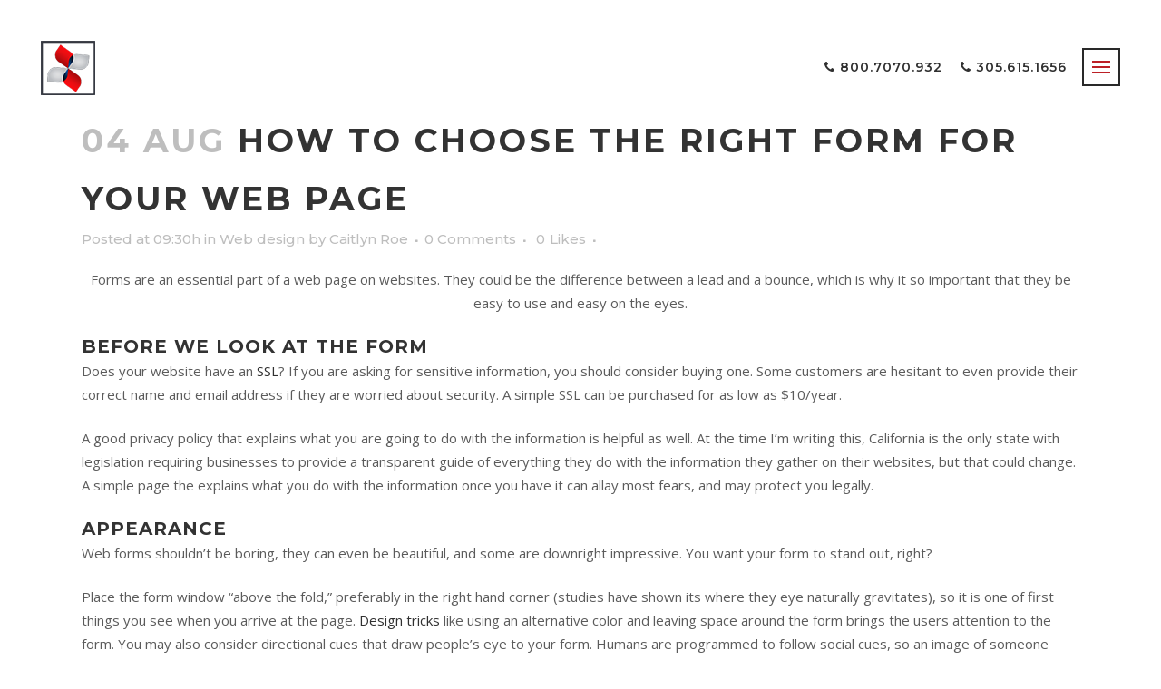

--- FILE ---
content_type: text/html; charset=UTF-8
request_url: https://www.telxweb.com/how-to-choose-contact-forms/
body_size: 12745
content:
<!DOCTYPE html>
<html lang="en-US">
<head>
	<meta charset="UTF-8" />
	
	

	
			
						<meta name="viewport" content="width=device-width,initial-scale=1,user-scalable=no">
		
	<link rel="profile" href="http://gmpg.org/xfn/11" />
	<link rel="pingback" href="https://www.telxweb.com/xmlrpc.php" />
            <link rel="shortcut icon" type="image/x-icon" href="https://www.telxweb.com/wp-content/uploads/2018/07/favicon-web.png">
        <link rel="apple-touch-icon" href="https://www.telxweb.com/wp-content/uploads/2018/07/favicon-web.png"/>
    	<link href='//fonts.googleapis.com/css?family=Raleway:100,200,300,400,500,600,700,800,900,300italic,400italic,700italic|Open+Sans:100,200,300,400,500,600,700,800,900,300italic,400italic,700italic|Montserrat:100,200,300,400,500,600,700,800,900,300italic,400italic,700italic|Raleway:100,200,300,400,500,600,700,800,900,300italic,400italic,700italic&subset=latin,latin-ext' rel='stylesheet' type='text/css'>
<script type="application/javascript">var QodeAjaxUrl = "https://www.telxweb.com/wp-admin/admin-ajax.php"</script>
<!-- This site is optimized with the Yoast SEO Premium plugin v11.4 - https://yoast.com/wordpress/plugins/seo/ -->
<title>How to Choose the Contact Form for Your Web Page</title>
<meta name="description" content="Forms are an essential part of a web page on websites. They could be the difference between a lead and a bounce, which is why it so important that they be easy to use and easy on the eyes."/>
<link rel="canonical" href="https://www.telxweb.com/how-to-choose-contact-forms/" />
<meta property="og:locale" content="en_US" />
<meta property="og:type" content="article" />
<meta property="og:title" content="How to Choose the Contact Form for Your Web Page" />
<meta property="og:description" content="Forms are an essential part of a web page on websites. They could be the difference between a lead and a bounce, which is why it so important that they be easy to use and easy on the eyes." />
<meta property="og:url" content="https://www.telxweb.com/how-to-choose-contact-forms/" />
<meta property="og:site_name" content="Web Design Miami - Miami SEO Company" />
<meta property="article:tag" content="web design" />
<meta property="article:tag" content="web design company" />
<meta property="article:tag" content="web development" />
<meta property="article:section" content="Web design" />
<meta property="article:published_time" content="2021-08-04T09:30:29+00:00" />
<meta property="article:modified_time" content="2021-08-04T20:40:54+00:00" />
<meta property="og:updated_time" content="2021-08-04T20:40:54+00:00" />
<meta property="og:image" content="http://telxweb.com/wp-content/uploads/2014/12/contact-form.jpg" />
<meta name="twitter:card" content="summary" />
<meta name="twitter:description" content="Forms are an essential part of a web page on websites. They could be the difference between a lead and a bounce, which is why it so important that they be easy to use and easy on the eyes." />
<meta name="twitter:title" content="How to Choose the Contact Form for Your Web Page" />
<meta name="twitter:image" content="http://telxweb.com/wp-content/uploads/2014/12/contact-form.jpg" />
<script type='application/ld+json' class='yoast-schema-graph yoast-schema-graph--main'>{"@context":"https://schema.org","@graph":[{"@type":"Organization","@id":"https://www.telxweb.com/#organization","name":"","url":"https://www.telxweb.com/","sameAs":[]},{"@type":"WebSite","@id":"https://www.telxweb.com/#website","url":"https://www.telxweb.com/","name":"Web Design Miami - Miami SEO Company","publisher":{"@id":"https://www.telxweb.com/#organization"},"potentialAction":{"@type":"SearchAction","target":"https://www.telxweb.com/?s={search_term_string}","query-input":"required name=search_term_string"}},{"@type":"WebPage","@id":"https://www.telxweb.com/how-to-choose-contact-forms/#webpage","url":"https://www.telxweb.com/how-to-choose-contact-forms/","inLanguage":"en-US","name":"How to Choose the Contact Form for Your Web Page","isPartOf":{"@id":"https://www.telxweb.com/#website"},"image":{"@type":"ImageObject","@id":"https://www.telxweb.com/how-to-choose-contact-forms/#primaryimage","url":"http://telxweb.com/wp-content/uploads/2014/12/contact-form.jpg"},"primaryImageOfPage":{"@id":"https://www.telxweb.com/how-to-choose-contact-forms/#primaryimage"},"datePublished":"2021-08-04T09:30:29+00:00","dateModified":"2021-08-04T20:40:54+00:00","description":"Forms are an essential part of a web page on websites. They could be the difference between a lead and a bounce, which is why it so important that they be easy to use and easy on the eyes."},{"@type":"Article","@id":"https://www.telxweb.com/how-to-choose-contact-forms/#article","isPartOf":{"@id":"https://www.telxweb.com/how-to-choose-contact-forms/#webpage"},"author":{"@id":"https://www.telxweb.com/schema/person/caitlyn-roe/#author"},"headline":"How to Choose the Right Form for Your Web Page","datePublished":"2021-08-04T09:30:29+00:00","dateModified":"2021-08-04T20:40:54+00:00","commentCount":0,"mainEntityOfPage":{"@id":"https://www.telxweb.com/how-to-choose-contact-forms/#webpage"},"publisher":{"@id":"https://www.telxweb.com/#organization"},"keywords":"web design,web design company,web development","articleSection":"Web design"},{"@type":["Person"],"@id":"https://www.telxweb.com/author/caitlyn-roe/#author","name":"Caitlyn Roe","image":{"@type":"ImageObject","@id":"https://www.telxweb.com/#authorlogo","url":"https://secure.gravatar.com/avatar/8f12d8d866b38232a2230c0410e458fd?s=96&d=mm&r=g","caption":"Caitlyn Roe"},"sameAs":[]}]}</script>
<!-- / Yoast SEO Premium plugin. -->

<link rel='dns-prefetch' href='//maps.googleapis.com' />
<link rel='dns-prefetch' href='//s.w.org' />
<link rel="alternate" type="application/rss+xml" title="Web Design Miami - Miami SEO Company &raquo; Feed" href="https://www.telxweb.com/feed/" />
		<script type="text/javascript">
			window._wpemojiSettings = {"baseUrl":"https:\/\/s.w.org\/images\/core\/emoji\/11\/72x72\/","ext":".png","svgUrl":"https:\/\/s.w.org\/images\/core\/emoji\/11\/svg\/","svgExt":".svg","source":{"concatemoji":"https:\/\/www.telxweb.com\/wp-includes\/js\/wp-emoji-release.min.js?ver=4.9.26"}};
			!function(e,a,t){var n,r,o,i=a.createElement("canvas"),p=i.getContext&&i.getContext("2d");function s(e,t){var a=String.fromCharCode;p.clearRect(0,0,i.width,i.height),p.fillText(a.apply(this,e),0,0);e=i.toDataURL();return p.clearRect(0,0,i.width,i.height),p.fillText(a.apply(this,t),0,0),e===i.toDataURL()}function c(e){var t=a.createElement("script");t.src=e,t.defer=t.type="text/javascript",a.getElementsByTagName("head")[0].appendChild(t)}for(o=Array("flag","emoji"),t.supports={everything:!0,everythingExceptFlag:!0},r=0;r<o.length;r++)t.supports[o[r]]=function(e){if(!p||!p.fillText)return!1;switch(p.textBaseline="top",p.font="600 32px Arial",e){case"flag":return s([55356,56826,55356,56819],[55356,56826,8203,55356,56819])?!1:!s([55356,57332,56128,56423,56128,56418,56128,56421,56128,56430,56128,56423,56128,56447],[55356,57332,8203,56128,56423,8203,56128,56418,8203,56128,56421,8203,56128,56430,8203,56128,56423,8203,56128,56447]);case"emoji":return!s([55358,56760,9792,65039],[55358,56760,8203,9792,65039])}return!1}(o[r]),t.supports.everything=t.supports.everything&&t.supports[o[r]],"flag"!==o[r]&&(t.supports.everythingExceptFlag=t.supports.everythingExceptFlag&&t.supports[o[r]]);t.supports.everythingExceptFlag=t.supports.everythingExceptFlag&&!t.supports.flag,t.DOMReady=!1,t.readyCallback=function(){t.DOMReady=!0},t.supports.everything||(n=function(){t.readyCallback()},a.addEventListener?(a.addEventListener("DOMContentLoaded",n,!1),e.addEventListener("load",n,!1)):(e.attachEvent("onload",n),a.attachEvent("onreadystatechange",function(){"complete"===a.readyState&&t.readyCallback()})),(n=t.source||{}).concatemoji?c(n.concatemoji):n.wpemoji&&n.twemoji&&(c(n.twemoji),c(n.wpemoji)))}(window,document,window._wpemojiSettings);
		</script>
		<style type="text/css">
img.wp-smiley,
img.emoji {
	display: inline !important;
	border: none !important;
	box-shadow: none !important;
	height: 1em !important;
	width: 1em !important;
	margin: 0 .07em !important;
	vertical-align: -0.1em !important;
	background: none !important;
	padding: 0 !important;
}
</style>
<link rel='stylesheet' id='layerslider-css'  href='https://www.telxweb.com/wp-content/plugins/LayerSlider/static/layerslider/css/layerslider.css?ver=6.7.1' type='text/css' media='all' />
<link rel='stylesheet' id='contact-form-7-css'  href='https://www.telxweb.com/wp-content/plugins/contact-form-7/includes/css/styles.css?ver=5.1.3' type='text/css' media='all' />
<link rel='stylesheet' id='rs-plugin-settings-css'  href='https://www.telxweb.com/wp-content/plugins/revslider/public/assets/css/settings.css?ver=5.4.7.3' type='text/css' media='all' />
<style id='rs-plugin-settings-inline-css' type='text/css'>
#rs-demo-id {}
</style>
<style id='woocommerce-inline-inline-css' type='text/css'>
.woocommerce form .form-row .required { visibility: visible; }
</style>
<link rel='stylesheet' id='default_style-css'  href='https://www.telxweb.com/wp-content/themes/bridge/style.css?ver=4.9.26' type='text/css' media='all' />
<link rel='stylesheet' id='qode_font_awesome-css'  href='https://www.telxweb.com/wp-content/themes/bridge/css/font-awesome/css/font-awesome.min.css?ver=4.9.26' type='text/css' media='all' />
<link rel='stylesheet' id='qode_font_elegant-css'  href='https://www.telxweb.com/wp-content/themes/bridge/css/elegant-icons/style.min.css?ver=4.9.26' type='text/css' media='all' />
<link rel='stylesheet' id='qode_linea_icons-css'  href='https://www.telxweb.com/wp-content/themes/bridge/css/linea-icons/style.css?ver=4.9.26' type='text/css' media='all' />
<link rel='stylesheet' id='qode_dripicons-css'  href='https://www.telxweb.com/wp-content/themes/bridge/css/dripicons/dripicons.css?ver=4.9.26' type='text/css' media='all' />
<link rel='stylesheet' id='stylesheet-css'  href='https://www.telxweb.com/wp-content/themes/bridge/css/stylesheet.min.css?ver=4.9.26' type='text/css' media='all' />
<link rel='stylesheet' id='woocommerce-css'  href='https://www.telxweb.com/wp-content/themes/bridge/css/woocommerce.min.css?ver=4.9.26' type='text/css' media='all' />
<link rel='stylesheet' id='woocommerce_responsive-css'  href='https://www.telxweb.com/wp-content/themes/bridge/css/woocommerce_responsive.min.css?ver=4.9.26' type='text/css' media='all' />
<link rel='stylesheet' id='qode_print-css'  href='https://www.telxweb.com/wp-content/themes/bridge/css/print.css?ver=4.9.26' type='text/css' media='all' />
<link rel='stylesheet' id='mac_stylesheet-css'  href='https://www.telxweb.com/wp-content/themes/bridge/css/mac_stylesheet.css?ver=4.9.26' type='text/css' media='all' />
<link rel='stylesheet' id='webkit-css'  href='https://www.telxweb.com/wp-content/themes/bridge/css/webkit_stylesheet.css?ver=4.9.26' type='text/css' media='all' />
<link rel='stylesheet' id='style_dynamic-css'  href='https://www.telxweb.com/wp-content/themes/bridge/css/style_dynamic.css?ver=1541435963' type='text/css' media='all' />
<link rel='stylesheet' id='responsive-css'  href='https://www.telxweb.com/wp-content/themes/bridge/css/responsive.min.css?ver=4.9.26' type='text/css' media='all' />
<link rel='stylesheet' id='style_dynamic_responsive-css'  href='https://www.telxweb.com/wp-content/themes/bridge/css/style_dynamic_responsive.css?ver=1541435963' type='text/css' media='all' />
<link rel='stylesheet' id='js_composer_front-css'  href='https://www.telxweb.com/wp-content/plugins/js_composer/assets/css/js_composer.min.css?ver=5.4.7' type='text/css' media='all' />
<link rel='stylesheet' id='custom_css-css'  href='https://www.telxweb.com/wp-content/themes/bridge/css/custom_css.css?ver=1541435963' type='text/css' media='all' />
<script type='text/javascript'>
/* <![CDATA[ */
var LS_Meta = {"v":"6.7.1"};
/* ]]> */
</script>
<script type='text/javascript' src='https://www.telxweb.com/wp-content/plugins/LayerSlider/static/layerslider/js/greensock.js?ver=1.19.0'></script>
<script type='text/javascript' src='https://www.telxweb.com/wp-includes/js/jquery/jquery.js?ver=1.12.4'></script>
<script type='text/javascript' src='https://www.telxweb.com/wp-includes/js/jquery/jquery-migrate.min.js?ver=1.4.1'></script>
<script type='text/javascript' src='https://www.telxweb.com/wp-content/plugins/LayerSlider/static/layerslider/js/layerslider.kreaturamedia.jquery.js?ver=6.7.1'></script>
<script type='text/javascript' src='https://www.telxweb.com/wp-content/plugins/LayerSlider/static/layerslider/js/layerslider.transitions.js?ver=6.7.1'></script>
<script type='text/javascript' src='https://www.telxweb.com/wp-content/plugins/revslider/public/assets/js/jquery.themepunch.tools.min.js?ver=5.4.7.3'></script>
<script type='text/javascript' src='https://www.telxweb.com/wp-content/plugins/revslider/public/assets/js/jquery.themepunch.revolution.min.js?ver=5.4.7.3'></script>
<script type='text/javascript' src='https://www.telxweb.com/wp-content/plugins/woocommerce/assets/js/jquery-blockui/jquery.blockUI.min.js?ver=2.70'></script>
<script type='text/javascript'>
/* <![CDATA[ */
var wc_add_to_cart_params = {"ajax_url":"\/wp-admin\/admin-ajax.php","wc_ajax_url":"\/?wc-ajax=%%endpoint%%","i18n_view_cart":"View cart","cart_url":"https:\/\/www.telxweb.com","is_cart":"","cart_redirect_after_add":"no"};
/* ]]> */
</script>
<script type='text/javascript' src='https://www.telxweb.com/wp-content/plugins/woocommerce/assets/js/frontend/add-to-cart.min.js?ver=3.6.7'></script>
<script type='text/javascript' src='https://www.telxweb.com/wp-content/plugins/js_composer/assets/js/vendors/woocommerce-add-to-cart.js?ver=5.4.7'></script>
<meta name="generator" content="Powered by LayerSlider 6.7.1 - Multi-Purpose, Responsive, Parallax, Mobile-Friendly Slider Plugin for WordPress." />
<!-- LayerSlider updates and docs at: https://layerslider.kreaturamedia.com -->
<link rel='https://api.w.org/' href='https://www.telxweb.com/wp-json/' />
<link rel="EditURI" type="application/rsd+xml" title="RSD" href="https://www.telxweb.com/xmlrpc.php?rsd" />
<link rel="wlwmanifest" type="application/wlwmanifest+xml" href="https://www.telxweb.com/wp-includes/wlwmanifest.xml" /> 
<meta name="generator" content="WordPress 4.9.26" />
<meta name="generator" content="WooCommerce 3.6.7" />
<link rel='shortlink' href='https://www.telxweb.com/?p=747' />
<link rel="alternate" type="application/json+oembed" href="https://www.telxweb.com/wp-json/oembed/1.0/embed?url=https%3A%2F%2Fwww.telxweb.com%2Fhow-to-choose-contact-forms%2F" />
<link rel="alternate" type="text/xml+oembed" href="https://www.telxweb.com/wp-json/oembed/1.0/embed?url=https%3A%2F%2Fwww.telxweb.com%2Fhow-to-choose-contact-forms%2F&#038;format=xml" />
	<noscript><style>.woocommerce-product-gallery{ opacity: 1 !important; }</style></noscript>
	<meta name="generator" content="Powered by WPBakery Page Builder - drag and drop page builder for WordPress."/>
<!--[if lte IE 9]><link rel="stylesheet" type="text/css" href="https://www.telxweb.com/wp-content/plugins/js_composer/assets/css/vc_lte_ie9.min.css" media="screen"><![endif]--><meta name="generator" content="Powered by Slider Revolution 5.4.7.3 - responsive, Mobile-Friendly Slider Plugin for WordPress with comfortable drag and drop interface." />
<script type="text/javascript">function setREVStartSize(e){									
						try{ e.c=jQuery(e.c);var i=jQuery(window).width(),t=9999,r=0,n=0,l=0,f=0,s=0,h=0;
							if(e.responsiveLevels&&(jQuery.each(e.responsiveLevels,function(e,f){f>i&&(t=r=f,l=e),i>f&&f>r&&(r=f,n=e)}),t>r&&(l=n)),f=e.gridheight[l]||e.gridheight[0]||e.gridheight,s=e.gridwidth[l]||e.gridwidth[0]||e.gridwidth,h=i/s,h=h>1?1:h,f=Math.round(h*f),"fullscreen"==e.sliderLayout){var u=(e.c.width(),jQuery(window).height());if(void 0!=e.fullScreenOffsetContainer){var c=e.fullScreenOffsetContainer.split(",");if (c) jQuery.each(c,function(e,i){u=jQuery(i).length>0?u-jQuery(i).outerHeight(!0):u}),e.fullScreenOffset.split("%").length>1&&void 0!=e.fullScreenOffset&&e.fullScreenOffset.length>0?u-=jQuery(window).height()*parseInt(e.fullScreenOffset,0)/100:void 0!=e.fullScreenOffset&&e.fullScreenOffset.length>0&&(u-=parseInt(e.fullScreenOffset,0))}f=u}else void 0!=e.minHeight&&f<e.minHeight&&(f=e.minHeight);e.c.closest(".rev_slider_wrapper").css({height:f})					
						}catch(d){console.log("Failure at Presize of Slider:"+d)}						
					};</script>
<noscript><style type="text/css"> .wpb_animate_when_almost_visible { opacity: 1; }</style></noscript><!-- Global site tag (gtag.js) - Google Analytics -->
<script async src="https://www.googletagmanager.com/gtag/js?id=UA-120220391-1"></script>
<script>
  window.dataLayer = window.dataLayer || [];
  function gtag(){dataLayer.push(arguments);}
  gtag('js', new Date());

  gtag('config', 'UA-120220391-1');
</script>
</head>

<body class="post-template-default single single-post postid-747 single-format-standard woocommerce-no-js ajax_fade page_not_loaded  qode_grid_1300 qode_popup_menu_push_text_top qode-content-sidebar-responsive columns-4 qode-theme-ver-16.0.1 qode-theme-bridge disabled_footer_bottom wpb-js-composer js-comp-ver-5.4.7 vc_responsive" itemscope itemtype="http://schema.org/WebPage">

	<div class="ajax_loader"><div class="ajax_loader_1"><div class="pulse"></div></div></div>
	
<div class="wrapper">
	<div class="wrapper_inner">

    
    <!-- Google Analytics start -->
        <!-- Google Analytics end -->

	<header class=" scroll_header_top_area  stick transparent scrolled_not_transparent ajax_header_animation page_header">
	<div class="header_inner clearfix">
				<div class="header_top_bottom_holder">
			
			<div class="header_bottom clearfix" style=' background-color:rgba(255, 255, 255, 0);' >
											<div class="header_inner_left">
																								<div class="logo_wrapper" >
	<div class="q_logo">
		<a itemprop="url" href="https://www.telxweb.com/" >
             <img itemprop="image" class="normal" src="https://www.telxweb.com/wp-content/uploads/2018/07/logo-small-3.png" alt="Logo"/> 			 <img itemprop="image" class="light" src="https://www.telxweb.com/wp-content/uploads/2018/07/logo-normal-light.png" alt="Logo"/> 			 <img itemprop="image" class="dark" src="https://www.telxweb.com/wp-content/uploads/2018/07/logo-small-3.png" alt="Logo"/> 			 <img itemprop="image" class="sticky" src="https://www.telxweb.com/wp-content/uploads/2018/07/logo-small-3.png" alt="Logo"/> 			 <img itemprop="image" class="mobile" src="https://www.telxweb.com/wp-content/uploads/2018/07/logo-small-3.png" alt="Logo"/> 			 <img itemprop="image" class="popup" src="https://www.telxweb.com/wp-content/themes/bridge/img/logo_white.png" alt="Logo"/> 		</a>
	</div>
	</div>															</div>
															<div class="header_inner_right">
									<div class="side_menu_button_wrapper right">
																					<div class="header_bottom_right_widget_holder"><div class="widget_text header_bottom_widget widget_custom_html"><div class="textwidget custom-html-widget"><h6 class="phone-header-h6">
<div class="phone-header"><i class="fa fa-phone" style="margin-right: 5px;"></i>305.615.1656</div>
	<div class="phone-header" style="margin-right: 20px"><i class="fa fa-phone" style="margin-right: 5px"></i>800.7070.932</div>       
</h6></div></div></div>
																														<div class="side_menu_button">
																							<a href="javascript:void(0)" class="popup_menu normal qode_popup_menu_push_text_top">
		<span class="popup_menu_inner"><i class="line">&nbsp;</i></span>	</a>
																					</div>
									</div>
								</div>
							
							
							<nav class="main_menu drop_down right">
															</nav>
														<nav class="mobile_menu">
	</nav>											</div>
			</div>
		</div>

</header>	<a id="back_to_top" href="#">
        <span class="fa-stack">
            <i class="qode_icon_font_awesome fa fa-arrow-up " ></i>        </span>
	</a>
    <div class="popup_menu_holder_outer">
        <div class="popup_menu_holder " >
            <div class="popup_menu_holder_inner">
                <nav class="popup_menu">
					<ul id="menu-fullscreen-menu" class=""><li id="popup-menu-item-16148" class="menu-item menu-item-type-post_type menu-item-object-page "><a href="https://www.telxweb.com/meet-telx/" class=""><span>Meet Telx</span></a></li>
<li id="popup-menu-item-16160" class="menu-item menu-item-type-post_type menu-item-object-page menu-item-has-children  has_sub"><a href="https://www.telxweb.com/website-services/" class=""><span>Website Services</span></a>
<ul class="sub_menu">
	<li id="popup-menu-item-16168" class="menu-item menu-item-type-post_type menu-item-object-page "><a href="https://www.telxweb.com/website-services/development/" class=""><span>Web Development Service</span></a></li>
	<li id="popup-menu-item-16165" class="menu-item menu-item-type-post_type menu-item-object-page "><a href="https://www.telxweb.com/website-services/web-design/" class=""><span>Web Design Service</span></a></li>
	<li id="popup-menu-item-16161" class="menu-item menu-item-type-post_type menu-item-object-page "><a href="https://www.telxweb.com/website-services/content-management-system/" class=""><span>Content Management System Solutions</span></a></li>
	<li id="popup-menu-item-16162" class="menu-item menu-item-type-post_type menu-item-object-page "><a href="https://www.telxweb.com/website-services/ecommerce-solutions/" class=""><span>E-commerce Solutions</span></a></li>
	<li id="popup-menu-item-16164" class="menu-item menu-item-type-post_type menu-item-object-page "><a href="https://www.telxweb.com/website-services/responsive-web-design/" class=""><span>Responsive Design</span></a></li>
	<li id="popup-menu-item-16163" class="menu-item menu-item-type-post_type menu-item-object-page "><a href="https://www.telxweb.com/website-services/plans/" class=""><span>Plans</span></a></li>
</ul>
</li>
<li id="popup-menu-item-16149" class="menu-item menu-item-type-post_type menu-item-object-page menu-item-has-children  has_sub"><a href="https://www.telxweb.com/seo-marketing/" class=""><span>Seo Marketing</span></a>
<ul class="sub_menu">
	<li id="popup-menu-item-16153" class="menu-item menu-item-type-post_type menu-item-object-page "><a href="https://www.telxweb.com/seo-marketing/rankings-maintenance/" class=""><span>Rankings Maintenance</span></a></li>
	<li id="popup-menu-item-16154" class="menu-item menu-item-type-post_type menu-item-object-page "><a href="https://www.telxweb.com/seo-marketing/search-engine-optimization/" class=""><span>Search Engine Optimization</span></a></li>
	<li id="popup-menu-item-16151" class="menu-item menu-item-type-post_type menu-item-object-page "><a href="https://www.telxweb.com/seo-marketing/paid-search-marketing/" class=""><span>Paid Search Marketing</span></a></li>
	<li id="popup-menu-item-16155" class="menu-item menu-item-type-post_type menu-item-object-page "><a href="https://www.telxweb.com/seo-marketing/social-media-marketing/" class=""><span>Social Media Marketing</span></a></li>
	<li id="popup-menu-item-16150" class="menu-item menu-item-type-post_type menu-item-object-page "><a href="https://www.telxweb.com/seo-marketing/link-building-services/" class=""><span>Link Building Services</span></a></li>
	<li id="popup-menu-item-16152" class="menu-item menu-item-type-post_type menu-item-object-page "><a href="https://www.telxweb.com/seo-marketing/press-release/" class=""><span>Press Release Marketing</span></a></li>
</ul>
</li>
<li id="popup-menu-item-16157" class="menu-item menu-item-type-post_type menu-item-object-page "><a title="Portfolio" href="https://www.telxweb.com/portfolio-our-work/" class=""><span>Portfolio</span></a></li>
<li id="popup-menu-item-16045" class="menu-item menu-item-type-post_type menu-item-object-page "><a href="https://www.telxweb.com/contact/" class=""><span>Contact</span></a></li>
<li id="popup-menu-item-16156" class="menu-item menu-item-type-post_type menu-item-object-page current_page_parent "><a title="Blog" href="https://www.telxweb.com/blog/#Blog" class=""><span>Blog</span></a></li>
</ul>                </nav>
				                    <div class="popup_menu_widget_holder"><div>
							<div id="text-3" class="widget widget_text posts_holder">			<div class="textwidget">	<div class="vc_empty_space"  style="height: 26px" ><span
			class="vc_empty_space_inner">
			<span class="empty_space_image"  ></span>
		</span></div>

</div>
		</div><span class='q_social_icon_holder circle_social' data-color=#bc2026 data-hover-background-color=#000000 data-hover-border-color=#000000 data-hover-color=#ffffff><a itemprop='url' href='https://twitter.com/telxweb' target='_blank'><span class='fa-stack ' style='background-color: #ffffff;border-color: #000000;border-width: 2px;margin: 0 3px 0 0;font-size: 19px;'><span aria-hidden="true" class="qode_icon_font_elegant social_twitter " style="color: #bc2026;font-size: 13px;" ></span></span></a></span><span class='q_social_icon_holder circle_social' data-color=#bc2026 data-hover-background-color=#000000 data-hover-border-color=#000000 data-hover-color=#ffffff><a itemprop='url' href='https://www.instagram.com/telxweb/' target='_blank'><span class='fa-stack ' style='background-color: #ffffff;border-color: #000000;border-width: 2px;margin: 0 3px 0 0;font-size: 19px;'><span aria-hidden="true" class="qode_icon_font_elegant social_instagram " style="color: #bc2026;font-size: 13px;" ></span></span></a></span><span class='q_social_icon_holder circle_social' data-color=#bc2026 data-hover-background-color=#000000 data-hover-border-color=#000000 data-hover-color=#ffffff><a itemprop='url' href='https://www.facebook.com/telxweb' target='_blank'><span class='fa-stack ' style='background-color: #ffffff;border-color: #000000;border-width: 2px;margin: 0 0 0 0;font-size: 19px;'><span aria-hidden="true" class="qode_icon_font_elegant social_facebook " style="color: #bc2026;font-size: 13px;" ></span></span></a></span>                        </div></div>
				            </div>
        </div>
    </div>
	
	
    
    
    <div class="content ">
            <div class="meta">

            
        <div class="seo_title">How to Choose the Contact Form for Your Web Page</div>

        


                        
            <span id="qode_page_id">747</span>
            <div class="body_classes">post-template-default,single,single-post,postid-747,single-format-standard,woocommerce-no-js,ajax_fade,page_not_loaded,,qode_grid_1300,qode_popup_menu_push_text_top,qode-content-sidebar-responsive,columns-4,qode-theme-ver-16.0.1,qode-theme-bridge,disabled_footer_bottom,wpb-js-composer js-comp-ver-5.4.7,vc_responsive</div>
        </div>
        <div class="content_inner  ">
    <style type="text/css" id="stylesheet-inline-css-747">   .postid-747.disabled_footer_top .footer_top_holder, .postid-747.disabled_footer_bottom .footer_bottom_holder { display: none;}

</style>		

										<div class="container">
														<div class="container_inner default_template_holder" style="margin-top: 100px" >
															<div class="blog_single blog_holder">
								<article id="post-747" class="post-747 post type-post status-publish format-standard hentry category-web-design-post tag-webdesign tag-web-design-company tag-web-development">
			<div class="post_content_holder">
								<div class="post_text">
					<div class="post_text_inner">
						<h2 itemprop="name" class="entry_title"><span itemprop="dateCreated" class="date entry_date updated">04 Aug<meta itemprop="interactionCount" content="UserComments: 0"/></span> How to Choose the Right Form for Your Web Page</h2>
						<div class="post_info">
							<span class="time">Posted at 09:30h</span>
							in <a href="https://www.telxweb.com/category/web-design-post/" rel="category tag">Web design</a>							<span class="post_author">
								by								<a itemprop="author" class="post_author_link" href="https://www.telxweb.com/author/caitlyn-roe/">Caitlyn Roe</a>
							</span>
															<span class="dots"><i class="fa fa-square"></i></span><a itemprop="url" class="post_comments" href="https://www.telxweb.com/how-to-choose-contact-forms/#respond" target="_self">0 Comments</a>
							                                        <span class="dots"><i class="fa fa-square"></i></span>
        <div class="blog_like">
            <a  href="#" class="qode-like" id="qode-like-747" title="Like this">0<span>  Likes</span></a>        </div>
                <span class="dots"><i class="fa fa-square"></i></span>    						</div>
						<p style="text-align: center;">Forms are an essential part of a web page on websites. They could be the difference between a lead and a bounce, which is why it so important that they be easy to use and easy on the eyes.</p>
<h3>Before we look at the form</h3>
<p>Does your website have an <a href="http://www.webopedia.com/TERM/S/SSL.html" target="_blank" rel="noopener noreferrer">SSL</a>? If you are asking for sensitive information, you should consider buying one. Some customers are hesitant to even provide their correct name and email address if they are worried about security. A simple SSL can be purchased for as low as $10/year.</p>
<p>A good privacy policy that explains what you are going to do with the information is helpful as well. At the time I&#8217;m writing this, California is the only state with legislation requiring businesses to provide a transparent guide of everything they do with the information they gather on their websites, but that could change. A simple page the explains what you do with the information once you have it can allay most fears, and may protect you legally.</p>
<h3>Appearance</h3>
<p>Web forms shouldn’t be boring, they can even be beautiful, and some are downright impressive. You want your form to stand out, right?</p>
<p>Place the form window &#8220;above the fold,&#8221; preferably in the right hand corner (studies have shown its where they eye naturally gravitates), so it is one of first things you see when you arrive at the page. <a href="https://www.telxweb.com/website-services/responsive-web-design/">Design tricks</a> like using an alternative color and leaving space around the form brings the users attention to the form. You may also consider directional cues that draw people’s eye to your form. Humans are programmed to follow social cues, so an image of someone looking at your form or at the very least facing your form can subtly encourage their attention. If subtlety is not your thing, then never underestimate the power of a well placed arrow.</p>
<blockquote><p>“Online forms are ubiquitous and ubiquitously annoying but they don’t have to be.”<br />
Alan Cooper, Chairman, Cooper; author, <em>The Inmates are Running the Asylum</em></p></blockquote>
<p>&nbsp;</p>
<p>&nbsp;</p>
<div class="row">
<div class="col-xs-offset-1 col-xs-10 col-md-offset-2 col-md-8 "><img class="img-responsive" src="http://telxweb.com/wp-content/uploads/2014/12/contact-form.jpg" alt="contact form" width="615" height="337" /> Image Source: <a href="http://www.awwwards.com/gallery/2922/25-impressive-contact-forms/" target="_blank" rel="noopener noreferrer">25 Impressive Contact forms</a></div>
</div>
<p>&nbsp;</p>
<h2>Call to Action</h2>
<p>A strong call to action can make or break a form. Using the word, &#8220;Submit,&#8221; for example, can <a href="http://unbounce.com/conversion-rate-optimization/how-to-optimize-contact-forms/" target="_blank" rel="noopener noreferrer">reduce conversions by as much as 3%</a>. A call to action should clearly tell users what you want them to do and encourage them to take action. To create a unique call to action, try starting a sentence with, &#8220;I want to&#8230;&#8221; and see where it takes you.</p>
<p>&nbsp;</p>
<div class="row">
<div class="col-xs-offset-1 col-xs-10 col-md-offset-4 col-md-4 "><img class="img-responsive" src="http://telxweb.com/wp-content/uploads/2014/12/contact_form_inspiration_017-300x225.png" alt="contact form" /></div>
</div>
<p>&nbsp;</p>
<h3>Function and User Experience</h3>
<p>When looking at forms, you need to have an inclusive view of everything you want it to do. Are you simply gathering contact information, to complete the sale later via email or phone? Or do you want to cut out the human element entirely, to integrate full scheduling and payment options? Do your homework. It doesn’t help if a form that integrates with your software is so complicated that the customer cannot figure it out, or if the interface is so complicated you need to hire someone with an computer engineering degree to operate it.</p>
<p>There are two distinct points of view to consider when choosing your form: the customer that will be using the form, and the business that will be using the information.</p>
<h2>How Your Customer Uses It</h2>
<p>Thanks to short form social media like twitter, people’s attention spans have decreased to about that of a goldfish. Let&#8217;s face it, how excited are you when you see a long and detailed contact form? Forms with less fields increase conversions, but not necessarily the quality of the leads. People that are willing to spend the effort and give more information are most likely already closed, or close to it. You need to find a balance between the two.</p>
<p>Begin by determining the information that your really need. Think about the information that is relevant to your sale. A plumber would have reason to ask for an address, where a <a href="https://www.telxweb.com/website-services/web-design/">web design company</a> would not. And unless your business requires a post-click phone call, asking for a phone number can cause a 5% reduction in form conversions.</p>
<p>Example: Expedia removed the “Company” field from their booking form and saw an increase of $12 million a year in profit. <em><a href="http://www.zdnet.com/article/expedia-on-how-one-extra-data-field-can-cost-12m/" target="_blank" rel="noopener noreferrer">Source</a></em></p>
<p>A form should be easy to use:</p>
<ul>
<li>Specific labels</li>
<li>It’s best to avoid optional field completely, but make sure the required ones are clearly marked if you do use them</li>
<li>Shortcuts, like a social media sign up, make it even easier for customers to sign  up</li>
<li>Consider inline validation, which provides real time feedback for each entry as it is completed, to avoid frustrating validation errors. (This is especially effective when asking for more complicated data, such as a postal code, or asking a user to generate and user name or password.)</li>
<li>Avoid Captchas. Some captchas are too difficult even if your not a robot. Consider a Smart CAPTCHA, which only appears if it detects multiple submissions by the same IP address, or <a href="http://googleonlinesecurity.blogspot.com/" target="_blank" rel="noopener noreferrer">no CAPTCHA</a>.</li>
</ul>
<p>&nbsp;</p>
<div class="row">
<div class="col-xs-offset-1 col-xs-10 col-md-offset-4 col-md-4 "><img class="img-responsive" src="http://telxweb.com/wp-content/uploads/2014/12/contact_form_inspiration_001-300x225.png" alt="funny contact_form" />Image Source:<a href="http://designbump.com/contact-forms-and-pages/" target="_blank" rel="noopener noreferrer">DesignBump</a></div>
</div>
<p>&nbsp;</p>
<h2>How You Use It</h2>
<p>Most simple form plug in generate a standard email with the information that was submitted through the form. That’s all well and good, unless you are receiving 2,000 emails daily. Then what happens to those hot leads?</p>
<p>Streamline the sales process by using a form that integrates with your CRM. There are numerous forms that integrate with Salesforce, for example. If you use a different CRM, a quick Google search can suggest several form plugin that can seamlessly integrate. Online appointment forms, like this one from <a href="http://www.contactus.com/online-appointment-form/" target="_blank" rel="noopener noreferrer">ContactUs.com</a>, can even sync with your Google calendar.</p>
<p>You can always consider having a <a title="Web Development Service" href="https://www.telxweb.com/website-services/development/" target="_blank" rel="noopener noreferrer">web development company</a> customize a form with the exact functions that you need. This may not be essential, but it can reduce the risk of a form submission getting lost in an overcrowded inbox.</p>
<h3>Don’t Forget about Mobile!</h3>
<p>Phones and tablets are getting smarter and faster, but mobile forms still have more constraints than their desktop cousins, including screen size, connection speed, and tricky text entry. When considering mobile technology, think about the how the form will look across multiple platforms (iOS v Android, for example) and who will be using the form. The goal of a mobile form should be to get the user through the form quickly and easily as possible.</p>
<p>&nbsp;</p>
<p>&nbsp;</p>
<p>&nbsp;</p>
					</div>
				</div>
			</div>
		
			<div class="single_tags clearfix">
            <div class="tags_text">
				<h5>Tags:</h5>
				<a href="https://www.telxweb.com/tag/webdesign/" rel="tag">web design</a>, <a href="https://www.telxweb.com/tag/web-design-company/" rel="tag">web design company</a>, <a href="https://www.telxweb.com/tag/web-development/" rel="tag">web development</a>			</div>
		</div>
	    	</article>																			                        </div>

                    					</div>
                                 </div>
	


				<div class="content_bottom" >
					</div>
				
	</div>
</div>



	<footer class="uncover">
		<div class="footer_inner clearfix">
				<div class="footer_top_holder">
            			<div class="footer_top footer_top_full">
										<div id="text-4" class="widget widget_text">			<div class="textwidget">	<div class="vc_empty_space"  style="height: 5px" ><span
			class="vc_empty_space_inner">
			<span class="empty_space_image"  ></span>
		</span></div>

</div>
		</div><span class='q_social_icon_holder circle_social' data-color=#bc2026 data-hover-background-color=#000000 data-hover-border-color=#000000 data-hover-color=#ffffff><a itemprop='url' href='https://twitter.com/telxweb' target='_blank'><span class='fa-stack ' style='background-color: #ffffff;border-color: #000000;border-width: 2px;margin: 0 3px 0 0;font-size: 19px;'><span aria-hidden="true" class="qode_icon_font_elegant social_twitter " style="color: #bc2026;font-size: 13px;" ></span></span></a></span><span class='q_social_icon_holder circle_social' data-color=#bc2026 data-hover-background-color=#000000 data-hover-border-color=#000000 data-hover-color=#ffffff><a itemprop='url' href='https://www.instagram.com/telxweb/' target='_blank'><span class='fa-stack ' style='background-color: #ffffff;border-color: #000000;border-width: 2px;margin: 0 3px 0 0;font-size: 19px;'><span aria-hidden="true" class="qode_icon_font_elegant social_instagram " style="color: #bc2026;font-size: 13px;" ></span></span></a></span><span class='q_social_icon_holder circle_social' data-color=#bc2026 data-hover-background-color=#000000 data-hover-border-color=#000000 data-hover-color=#ffffff><a itemprop='url' href='https://www.facebook.com/telxweb' target='_blank'><span class='fa-stack ' style='background-color: #ffffff;border-color: #000000;border-width: 2px;margin: 0 0 0 0;font-size: 19px;'><span aria-hidden="true" class="qode_icon_font_elegant social_facebook " style="color: #bc2026;font-size: 13px;" ></span></span></a></span>							</div>
					</div>
							<div class="footer_bottom_holder">
                									<div class="footer_bottom">
							</div>
								</div>
				</div>
	</footer>
		
</div>
</div>
<!--Start of Tawk.to Script (0.3.3)-->
<script type="text/javascript">
var Tawk_API=Tawk_API||{};
var Tawk_LoadStart=new Date();
(function(){
var s1=document.createElement("script"),s0=document.getElementsByTagName("script")[0];
s1.async=true;
s1.src='https://embed.tawk.to/5b25babd7f2fd9413d4e665b/default';
s1.charset='UTF-8';
s1.setAttribute('crossorigin','*');
s0.parentNode.insertBefore(s1,s0);
})();
</script>
<!--End of Tawk.to Script (0.3.3)-->	<script type="text/javascript">
		var c = document.body.className;
		c = c.replace(/woocommerce-no-js/, 'woocommerce-js');
		document.body.className = c;
	</script>
	<script type='text/javascript'>
/* <![CDATA[ */
var wpcf7 = {"apiSettings":{"root":"https:\/\/www.telxweb.com\/wp-json\/contact-form-7\/v1","namespace":"contact-form-7\/v1"},"cached":"1"};
/* ]]> */
</script>
<script type='text/javascript' src='https://www.telxweb.com/wp-content/plugins/contact-form-7/includes/js/scripts.js?ver=5.1.3'></script>
<script type='text/javascript' src='https://www.telxweb.com/wp-content/plugins/woocommerce/assets/js/js-cookie/js.cookie.min.js?ver=2.1.4'></script>
<script type='text/javascript'>
/* <![CDATA[ */
var woocommerce_params = {"ajax_url":"\/wp-admin\/admin-ajax.php","wc_ajax_url":"\/?wc-ajax=%%endpoint%%"};
/* ]]> */
</script>
<script type='text/javascript' src='https://www.telxweb.com/wp-content/plugins/woocommerce/assets/js/frontend/woocommerce.min.js?ver=3.6.7'></script>
<script type='text/javascript'>
/* <![CDATA[ */
var wc_cart_fragments_params = {"ajax_url":"\/wp-admin\/admin-ajax.php","wc_ajax_url":"\/?wc-ajax=%%endpoint%%","cart_hash_key":"wc_cart_hash_984d65b69ba162f92a0fcb039c761365","fragment_name":"wc_fragments_984d65b69ba162f92a0fcb039c761365","request_timeout":"5000"};
/* ]]> */
</script>
<script type='text/javascript' src='https://www.telxweb.com/wp-content/plugins/woocommerce/assets/js/frontend/cart-fragments.min.js?ver=3.6.7'></script>
<script type='text/javascript'>
/* <![CDATA[ */
var qodeLike = {"ajaxurl":"https:\/\/www.telxweb.com\/wp-admin\/admin-ajax.php"};
/* ]]> */
</script>
<script type='text/javascript' src='https://www.telxweb.com/wp-content/themes/bridge/js/plugins/qode-like.min.js?ver=4.9.26'></script>
<script type='text/javascript' src='https://www.telxweb.com/wp-includes/js/jquery/ui/core.min.js?ver=1.11.4'></script>
<script type='text/javascript' src='https://www.telxweb.com/wp-includes/js/jquery/ui/widget.min.js?ver=1.11.4'></script>
<script type='text/javascript' src='https://www.telxweb.com/wp-includes/js/jquery/ui/accordion.min.js?ver=1.11.4'></script>
<script type='text/javascript' src='https://www.telxweb.com/wp-includes/js/jquery/ui/position.min.js?ver=1.11.4'></script>
<script type='text/javascript' src='https://www.telxweb.com/wp-includes/js/jquery/ui/menu.min.js?ver=1.11.4'></script>
<script type='text/javascript' src='https://www.telxweb.com/wp-includes/js/wp-a11y.min.js?ver=4.9.26'></script>
<script type='text/javascript'>
/* <![CDATA[ */
var uiAutocompleteL10n = {"noResults":"No results found.","oneResult":"1 result found. Use up and down arrow keys to navigate.","manyResults":"%d results found. Use up and down arrow keys to navigate.","itemSelected":"Item selected."};
var uiAutocompleteL10n = {"noResults":"No results found.","oneResult":"1 result found. Use up and down arrow keys to navigate.","manyResults":"%d results found. Use up and down arrow keys to navigate.","itemSelected":"Item selected."};
/* ]]> */
</script>
<script type='text/javascript' src='https://www.telxweb.com/wp-includes/js/jquery/ui/autocomplete.min.js?ver=1.11.4'></script>
<script type='text/javascript' src='https://www.telxweb.com/wp-includes/js/jquery/ui/button.min.js?ver=1.11.4'></script>
<script type='text/javascript' src='https://www.telxweb.com/wp-includes/js/jquery/ui/datepicker.min.js?ver=1.11.4'></script>
<script type='text/javascript'>
jQuery(document).ready(function(jQuery){jQuery.datepicker.setDefaults({"closeText":"Close","currentText":"Today","monthNames":["January","February","March","April","May","June","July","August","September","October","November","December"],"monthNamesShort":["Jan","Feb","Mar","Apr","May","Jun","Jul","Aug","Sep","Oct","Nov","Dec"],"nextText":"Next","prevText":"Previous","dayNames":["Sunday","Monday","Tuesday","Wednesday","Thursday","Friday","Saturday"],"dayNamesShort":["Sun","Mon","Tue","Wed","Thu","Fri","Sat"],"dayNamesMin":["S","M","T","W","T","F","S"],"dateFormat":"MM d, yy","firstDay":1,"isRTL":false});});
</script>
<script type='text/javascript' src='https://www.telxweb.com/wp-includes/js/jquery/ui/mouse.min.js?ver=1.11.4'></script>
<script type='text/javascript' src='https://www.telxweb.com/wp-includes/js/jquery/ui/resizable.min.js?ver=1.11.4'></script>
<script type='text/javascript' src='https://www.telxweb.com/wp-includes/js/jquery/ui/draggable.min.js?ver=1.11.4'></script>
<script type='text/javascript' src='https://www.telxweb.com/wp-includes/js/jquery/ui/dialog.min.js?ver=1.11.4'></script>
<script type='text/javascript' src='https://www.telxweb.com/wp-includes/js/jquery/ui/droppable.min.js?ver=1.11.4'></script>
<script type='text/javascript' src='https://www.telxweb.com/wp-includes/js/jquery/ui/progressbar.min.js?ver=1.11.4'></script>
<script type='text/javascript' src='https://www.telxweb.com/wp-includes/js/jquery/ui/selectable.min.js?ver=1.11.4'></script>
<script type='text/javascript' src='https://www.telxweb.com/wp-includes/js/jquery/ui/sortable.min.js?ver=1.11.4'></script>
<script type='text/javascript' src='https://www.telxweb.com/wp-includes/js/jquery/ui/slider.min.js?ver=1.11.4'></script>
<script type='text/javascript' src='https://www.telxweb.com/wp-includes/js/jquery/ui/spinner.min.js?ver=1.11.4'></script>
<script type='text/javascript' src='https://www.telxweb.com/wp-includes/js/jquery/ui/tooltip.min.js?ver=1.11.4'></script>
<script type='text/javascript' src='https://www.telxweb.com/wp-includes/js/jquery/ui/tabs.min.js?ver=1.11.4'></script>
<script type='text/javascript' src='https://www.telxweb.com/wp-includes/js/jquery/ui/effect.min.js?ver=1.11.4'></script>
<script type='text/javascript' src='https://www.telxweb.com/wp-includes/js/jquery/ui/effect-blind.min.js?ver=1.11.4'></script>
<script type='text/javascript' src='https://www.telxweb.com/wp-includes/js/jquery/ui/effect-bounce.min.js?ver=1.11.4'></script>
<script type='text/javascript' src='https://www.telxweb.com/wp-includes/js/jquery/ui/effect-clip.min.js?ver=1.11.4'></script>
<script type='text/javascript' src='https://www.telxweb.com/wp-includes/js/jquery/ui/effect-drop.min.js?ver=1.11.4'></script>
<script type='text/javascript' src='https://www.telxweb.com/wp-includes/js/jquery/ui/effect-explode.min.js?ver=1.11.4'></script>
<script type='text/javascript' src='https://www.telxweb.com/wp-includes/js/jquery/ui/effect-fade.min.js?ver=1.11.4'></script>
<script type='text/javascript' src='https://www.telxweb.com/wp-includes/js/jquery/ui/effect-fold.min.js?ver=1.11.4'></script>
<script type='text/javascript' src='https://www.telxweb.com/wp-includes/js/jquery/ui/effect-highlight.min.js?ver=1.11.4'></script>
<script type='text/javascript' src='https://www.telxweb.com/wp-includes/js/jquery/ui/effect-pulsate.min.js?ver=1.11.4'></script>
<script type='text/javascript' src='https://www.telxweb.com/wp-includes/js/jquery/ui/effect-size.min.js?ver=1.11.4'></script>
<script type='text/javascript' src='https://www.telxweb.com/wp-includes/js/jquery/ui/effect-scale.min.js?ver=1.11.4'></script>
<script type='text/javascript' src='https://www.telxweb.com/wp-includes/js/jquery/ui/effect-shake.min.js?ver=1.11.4'></script>
<script type='text/javascript' src='https://www.telxweb.com/wp-includes/js/jquery/ui/effect-slide.min.js?ver=1.11.4'></script>
<script type='text/javascript' src='https://www.telxweb.com/wp-includes/js/jquery/ui/effect-transfer.min.js?ver=1.11.4'></script>
<script type='text/javascript' src='https://www.telxweb.com/wp-content/themes/bridge/js/plugins.js?ver=4.9.26'></script>
<script type='text/javascript' src='https://www.telxweb.com/wp-content/themes/bridge/js/plugins/jquery.carouFredSel-6.2.1.min.js?ver=4.9.26'></script>
<script type='text/javascript' src='https://www.telxweb.com/wp-content/themes/bridge/js/plugins/lemmon-slider.min.js?ver=4.9.26'></script>
<script type='text/javascript' src='https://www.telxweb.com/wp-content/themes/bridge/js/plugins/jquery.fullPage.min.js?ver=4.9.26'></script>
<script type='text/javascript' src='https://www.telxweb.com/wp-content/themes/bridge/js/plugins/jquery.mousewheel.min.js?ver=4.9.26'></script>
<script type='text/javascript' src='https://www.telxweb.com/wp-content/themes/bridge/js/plugins/jquery.touchSwipe.min.js?ver=4.9.26'></script>
<script type='text/javascript' src='https://www.telxweb.com/wp-content/plugins/js_composer/assets/lib/bower/isotope/dist/isotope.pkgd.min.js?ver=5.4.7'></script>
<script type='text/javascript' src='https://www.telxweb.com/wp-content/themes/bridge/js/plugins/packery-mode.pkgd.min.js?ver=4.9.26'></script>
<script type='text/javascript' src='https://www.telxweb.com/wp-content/themes/bridge/js/plugins/jquery.stretch.js?ver=4.9.26'></script>
<script type='text/javascript' src='https://www.telxweb.com/wp-content/themes/bridge/js/plugins/imagesloaded.js?ver=4.9.26'></script>
<script type='text/javascript' src='https://www.telxweb.com/wp-content/themes/bridge/js/plugins/rangeslider.min.js?ver=4.9.26'></script>
<script type='text/javascript' src='https://maps.googleapis.com/maps/api/js?key=AIzaSyDgE1ydbXbAXTyk_LOfLbFclWmX-3lZWrM&#038;ver=4.9.26'></script>
<script type='text/javascript'>
/* <![CDATA[ */
var no_ajax_obj = {"no_ajax_pages":["https:\/\/www.telxweb.com\/product\/sunglasses-case\/","https:\/\/www.telxweb.com\/product\/madrid-weekend-bag\/","https:\/\/www.telxweb.com\/product\/leather-vanity-case\/","https:\/\/www.telxweb.com\/product\/tablet-sleeve\/","https:\/\/www.telxweb.com\/product\/leather-weekend-bag\/","https:\/\/www.telxweb.com\/product\/vintage-handbag\/","https:\/\/www.telxweb.com\/product\/travel-leather-bag\/","https:\/\/www.telxweb.com\/product\/vintage-travel-bag\/","https:\/\/www.telxweb.com\/product\/smartphone-cover\/","https:\/\/www.telxweb.com\/product\/leather-briefcase\/","https:\/\/www.telxweb.com\/product\/laptop-leather-sleeve\/","https:\/\/www.telxweb.com\/product\/leather-wallet\/","https:\/\/www.telxweb.com\/product-category\/bags\/","https:\/\/www.telxweb.com\/product-tag\/case\/","https:\/\/www.telxweb.com\/product-category\/cases\/","https:\/\/www.telxweb.com\/product-tag\/cover\/","https:\/\/www.telxweb.com\/product-category\/covers\/","https:\/\/www.telxweb.com\/product-tag\/glasses\/","https:\/\/www.telxweb.com\/product-tag\/handbag\/","https:\/\/www.telxweb.com\/product-tag\/headphones\/","https:\/\/www.telxweb.com\/product-tag\/headphones-2\/","https:\/\/www.telxweb.com\/product-tag\/iphone\/","https:\/\/www.telxweb.com\/product-tag\/laptop\/","https:\/\/www.telxweb.com\/product-tag\/leather\/","https:\/\/www.telxweb.com\/product-tag\/mountain\/","https:\/\/www.telxweb.com\/product-tag\/music\/","https:\/\/www.telxweb.com\/product-category\/notebook\/","https:\/\/www.telxweb.com\/product-category\/other\/","https:\/\/www.telxweb.com\/product-category\/phones\/","https:\/\/www.telxweb.com\/product-category\/phones\/","https:\/\/www.telxweb.com\/product-tag\/quad-core\/","https:\/\/www.telxweb.com\/product-tag\/rooter\/","https:\/\/www.telxweb.com\/product-tag\/running\/","https:\/\/www.telxweb.com\/product-tag\/shirt\/","https:\/\/www.telxweb.com\/product-tag\/shoes\/","https:\/\/www.telxweb.com\/product-tag\/ski\/","https:\/\/www.telxweb.com\/product-category\/skiing\/","https:\/\/www.telxweb.com\/product-tag\/sleeve\/","https:\/\/www.telxweb.com\/product-category\/sleeves\/","https:\/\/www.telxweb.com\/product-tag\/smartphone\/","https:\/\/www.telxweb.com\/product-tag\/sunglasses\/","https:\/\/www.telxweb.com\/product-tag\/tablet\/","https:\/\/www.telxweb.com\/product-tag\/travel\/","https:\/\/www.telxweb.com\/product-tag\/tv\/","https:\/\/www.telxweb.com\/product-category\/uncategorized\/","https:\/\/www.telxweb.com\/product-tag\/vanity-case\/","https:\/\/www.telxweb.com\/product-tag\/vintage\/","https:\/\/www.telxweb.com\/product-tag\/wallet\/","https:\/\/www.telxweb.com\/product-category\/wallets\/","https:\/\/www.telxweb.com\/product-category\/wallets-2\/","https:\/\/www.telxweb.com\/product-tag\/watch\/","https:\/\/www.telxweb.com\/product-tag\/wifi\/","https:\/\/www.telxweb.com\/product-tag\/workout\/","","https:\/\/www.telxweb.com\/wp-login.php?itsec-hb-token=teamtelx&action=logout&_wpnonce=9f9bb5e7c3"]};
/* ]]> */
</script>
<script type='text/javascript' src='https://www.telxweb.com/wp-content/themes/bridge/js/default_dynamic.js?ver=1541435963'></script>
<script type='text/javascript'>
/* <![CDATA[ */
var QodeAdminAjax = {"ajaxurl":"https:\/\/www.telxweb.com\/wp-admin\/admin-ajax.php"};
var qodeGlobalVars = {"vars":{"qodeAddingToCartLabel":"Adding to Cart..."}};
/* ]]> */
</script>
<script type='text/javascript' src='https://www.telxweb.com/wp-content/themes/bridge/js/default.min.js?ver=4.9.26'></script>
<script type='text/javascript' src='https://www.telxweb.com/wp-content/themes/bridge/js/custom_js.js?ver=1541435963'></script>
<script type='text/javascript' src='https://www.telxweb.com/wp-content/themes/bridge/js/ajax.min.js?ver=4.9.26'></script>
<script type='text/javascript' src='https://www.telxweb.com/wp-content/plugins/js_composer/assets/js/dist/js_composer_front.min.js?ver=5.4.7'></script>
<script type='text/javascript' src='https://www.telxweb.com/wp-content/themes/bridge/js/woocommerce.min.js?ver=4.9.26'></script>
<script type='text/javascript' src='https://www.telxweb.com/wp-content/plugins/woocommerce/assets/js/select2/select2.full.min.js?ver=4.0.3'></script>
<script type='text/javascript' src='https://www.telxweb.com/wp-includes/js/wp-embed.min.js?ver=4.9.26'></script>
</body>
</html>	

--- FILE ---
content_type: text/css
request_url: https://www.telxweb.com/wp-content/themes/bridge/css/style_dynamic_responsive.css?ver=1541435963
body_size: 370
content:
@media only screen and (max-width: 1000px){
		.header_bottom {
		background-color: #ffffff;
	}
				}
@media only screen and (min-width: 480px) and (max-width: 768px){
	
	        section.parallax_section_holder{
			height: auto !important;
			min-height: 300px;
		}
		}
@media only screen and (max-width: 768px){
	
			h2, h2 a {
			font-size: 43px; 			line-height: 50px; 		    letter-spacing: 2.9px; 		}
	
	
	
	
	
	
	
	
	
	
	
	
}
@media only screen and (max-width: 600px) {
	
			h2, h2 a {
			font-size: 33px; 			line-height: 37px; 		    letter-spacing: 2px; 		}
	
	
			h4, h4 a {
			font-size: 17px; 			line-height: 29px; 		    		}
	
	
	
			body,
		p {
			font-size: 14px; 					    		}
	
	
	
	
	}
@media only screen and (max-width: 480px){

			section.parallax_section_holder {
			height: auto !important;
			min-height: 300px;
		}
	
		
			.footer_top.footer_top_full {
			padding-right:10px;
		}
			.footer_top.footer_top_full {
			padding-left:10px;
		}
	}

--- FILE ---
content_type: text/css
request_url: https://www.telxweb.com/wp-content/themes/bridge/css/custom_css.css?ver=1541435963
body_size: 936
content:


.qode_icon_font_elegant{
color: #bc2026!important;
}

.q_icon_with_title .icon_text_holder h5.icon_title {
    margin-bottom: 15px;
}

.carousel-inner .slider_content .text .qbutton {
    margin: 5px 0 0;
}

.portfolio_single .portfolio_container {
    margin-top: 20px;
}

span.category {
    font-family: 'Open Sans', sans-serif;
}

 .projects_holder.standard article .project_category {
    margin: 5px 0 0;
}

.projects_holder article .portfolio_description {
    padding: 22px 0 12px;
}

.q_counter_holder span.counter {
    font-style: italic;
}

.q_progress_bar .progress_title_holder {
    margin: 0 0 12px;
}

.wpcf7 form.wpcf7-form p {
    margin-bottom: -2px;
}

.cf7_custom_style_1 input.wpcf7-form-control.wpcf7-submit, .cf7_custom_style_1 input.wpcf7-form-control.wpcf7-submit:not([disabled]) {
    margin-top: 13px;
}

 .side_menu_button a.popup_menu {
padding: 10px 9px;
border: 2px solid #292929;
}
.popup_menu .line, .popup_menu .line:after, .popup_menu .line:before {
    width: 20px;
}
.popup_menu .line:before {
    top: -6px;
}
.popup_menu .line:after {
    top: 6px;
}
footer img {
    vertical-align: middle;
}

.carousel-indicators li {
    background-color: rgba(255, 255, 255, 0);
    opacity: 1;
    border: 2px #000 solid;
    width: 6px;
    height: 6px;
    margin: 0 2px;
}

.carousel-indicators .active {
    background-color: #ff3d00;
    border-color: #ff3d00;
}

.q_logo img {
    -webkit-transition: none;
    transition: none;
}
.phone-header{
float: right
}
.qode-twitter-feed-shortcode .qode-tfs-inner .qode-tfs-info, .qode-twitter-feed-shortcode .qode-tfs-inner .qode-tfs-text {
   font-family: 'Open Sans', sans-serif;
}

@media only screen and (max-width: 768px) {
.title.title_size_medium h1, .blog_holder.blog_large_image h2 a {
    font-size: 43px;
    line-height: 50px;
    letter-spacing: 2.9px;
}
}

@media only screen and (max-width: 600px) {
.title.title_size_medium h1, .blog_holder.blog_large_image h2 a {
    font-size: 33px;
    line-height: 37px;
    letter-spacing: 2px;
}
.subtitle {
  font-size: 17px;
    line-height: 29px;
}
}

@media only screen and (max-width: 768px){
.has_header_fixed_right.stick.menu_bottom .header_inner_right, .header_bottom_right_widget_holder {
    display: table-cell!important;
}

.phone-header{
 color: #303030!important;
float: none
}


.phone-header-h6{
    line-height: 25px;
}
}

